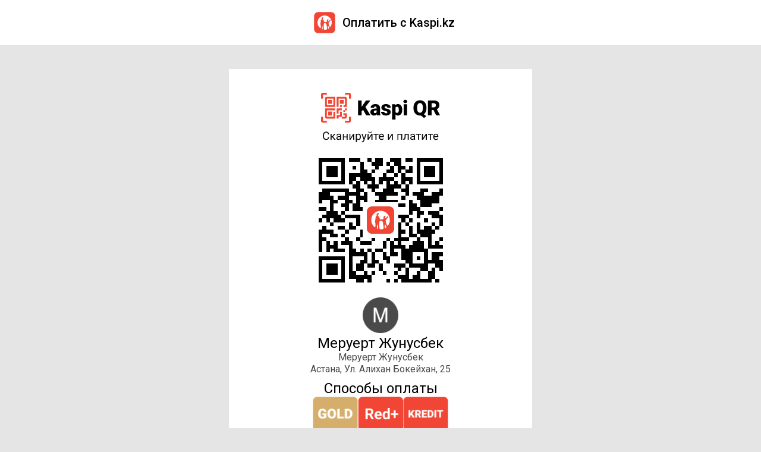

--- FILE ---
content_type: text/html; charset=utf-8
request_url: https://pay.kaspi.kz/pay/apdhzoyf
body_size: 1828
content:
<!doctype html>
<html lang="ru">
<head>
    <meta charset="UTF-8">
    <meta name="viewport" content="width=device-width, user-scalable=no, initial-scale=1.0, maximum-scale=1.0, minimum-scale=1.0">
    <meta http-equiv="X-UA-Compatible" content="ie=edge">
    <meta name="viewport" content="width=1280">
    <link rel="icon" href="/pay/favicons/favicon.ico" type="image/x-icon">
    <link rel="shortcut icon" href="/pay/favicons/favicon.ico" type="image/x-icon">
    <link rel="apple-touch-icon-precomposed" href="/pay/favicons/apple-touch-icon-precomposed.png">
    <link rel="apple-touch-icon-precomposed" sizes="76x76" href="/pay/favicons/apple-touch-icon-76x76-precomposed.png">
    <link rel="apple-touch-icon-precomposed" sizes="120x120" href="/pay/favicons/apple-touch-icon-120x120-precomposed.png">
    <link rel="apple-touch-icon-precomposed" sizes="152x152" href="/pay/favicons/apple-touch-icon-152x152-precomposed.png">

        <!-- Open Graph: Article, START -->
        <meta property="og:type" content="article">
        <meta property="og:title" content="Оплата продавцу &#x41C;&#x435;&#x440;&#x443;&#x435;&#x440;&#x442; &#x416;&#x443;&#x43D;&#x443;&#x441;&#x431;&#x435;&#x43A;">
        <meta property="og:url" content="kaspikz://pay.kaspi.kz/pay/apdhzoyf">
        <meta property="og:description" content="Перейдите по ссылке, введите сумму покупки и оплатите">
        <meta property="og:site_name" content="Kaspi.kz">
        <meta property="og:image" content="/pay/favicons/apple-touch-icon-152x152-precomposed.png"/>
        <meta property="og:image:width" content="512">
        <meta property="og:image:height" content="512">
        <meta property="og:locale" content="ru_RU">
        <!-- Open Graph: Article, END -->

    <link rel="preconnect" href="https://fonts.googleapis.com">
    <link rel="preconnect" href="https://fonts.gstatic.com" crossorigin>
    <link href="https://fonts.googleapis.com/css2?family=Roboto:wght@400;500&display=swap" rel="stylesheet">
    <title>Kaspi.kz &#x2013; &#x41C;&#x430;&#x433;&#x430;&#x437;&#x438;&#x43D;, &#x41F;&#x43B;&#x430;&#x442;&#x435;&#x436;&#x438;, &#x41C;&#x43E;&#x439; &#x411;&#x430;&#x43D;&#x43A;, &#x41F;&#x435;&#x440;&#x435;&#x432;&#x43E;&#x434;&#x44B;, Red, &#x411;&#x43E;&#x43D;&#x443;&#x441;&#x44B;, &#x413;&#x438;&#x434;</title>
</head>
<body>



    <link rel="stylesheet" href="/pay/dist/main.css?v=SHh9P7aPsidk0NzD4fO99QlH0UcWh6zSGprAMJM4YEI">
    <header class="link_header">
        <div class="link_header_content">
            <img src="/pay/src/images/qr_kaspi_logo.svg" alt="kaspi" class="link_header_content_logo">
            <h1 class="link_header_content_title">Оплатить с Kaspi.kz</h1>
        </div>
    </header>

<main class="qr_content">


<div class="qr_content_description">
    <div class="qr_content_description_logos">
        <img src="/pay/src/images/qr_kaspi_logo_name.svg?v=P_x3c6uxhOIZuXfQ4yQU9JrfkalLMH4DOmYbOEduLNE" alt="kaspi qr">
    </div>
</div>
<canvas id="canvas"></canvas>

<div class="qr_footer_content">
    <div><img class="qr_img" src="https://kp.cdn-kaspi.kz/brand/logo/&#x41C;.png" alt=""/></div>
    <div class="qr_footer_content_brand_text">&#x41C;&#x435;&#x440;&#x443;&#x435;&#x440;&#x442; &#x416;&#x443;&#x43D;&#x443;&#x441;&#x431;&#x435;&#x43A;</div>
    <div class="qr_footer_content_common_text">&#x41C;&#x435;&#x440;&#x443;&#x435;&#x440;&#x442; &#x416;&#x443;&#x43D;&#x443;&#x441;&#x431;&#x435;&#x43A;</div>
    <div class="qr_footer_content_common_text">&#x410;&#x441;&#x442;&#x430;&#x43D;&#x430;, &#x423;&#x43B;. &#x410;&#x43B;&#x438;&#x445;&#x430;&#x43D; &#x411;&#x43E;&#x43A;&#x435;&#x439;&#x445;&#x430;&#x43D;, 25</div>
    <div class="qr_footer_content_payment_methods_container">
        <div class="qr_footer_content_payment_title_text">Способы оплаты</div>
        <div class="qr_footer_content_payment_methods">
                <div class="qr_footer_content_payment_method">

                    <img src="/pay/src/images/payment_methods/gold.png" alt=""/>
                </div>
                <div class="qr_footer_content_payment_method">

                    <img src="/pay/src/images/payment_methods/red.png" alt=""/>
                </div>
                <div class="qr_footer_content_payment_method">

                    <img src="/pay/src/images/payment_methods/loan.png" alt=""/>
                </div>
        </div>
    </div>
    
</div>
</main>

        <script>
            let payLinkHasError = 1;
            let payLinkUrl = "kaspikz://pay.kaspi.kz/pay/apdhzoyf";
            let qrIconImageUrl = "/pay/src/images/qr_kaspi_logo.svg"
        </script>

        <script type="text/javascript" src="/pay/dist/index.js?v=1f1HxIfSuRs-XmP9zi5ynFLHYu1TgWwnuSwhko5xKu4"></script>
    
</body>

</html>

--- FILE ---
content_type: text/css
request_url: https://pay.kaspi.kz/pay/dist/main.css?v=SHh9P7aPsidk0NzD4fO99QlH0UcWh6zSGprAMJM4YEI
body_size: 1353
content:
*, *:before, *:after {
    box-sizing: border-box;
}

html, body, div, span, object, iframe, figure, h1, h2, h3, h4, h5, h6, p, blockquote, pre, a, code, em, img, small, strike, strong, sub, sup, tt, b, u, i, ol, ul, li, fieldset, form, label, table, caption, tbody, tfoot, thead, tr, th, td, main, canvas, embed, footer, header, nav, section, video {
    margin: 0;
    padding: 0;
    border: 0;
    font-size: 100%;
    font: inherit;
    vertical-align: baseline;
    text-rendering: optimizeLegibility;
    -webkit-font-smoothing: antialiased;
    text-size-adjust: none;
}

footer, header, nav, section, main {
    display: block;
}

body {
    line-height: 1;
}

ol, ul {
    list-style: none;
}

blockquote, q {
    quotes: none;
}

blockquote:before, blockquote:after, q:before, q:after {
    content: "";
    content: none;
}

table {
    border-collapse: collapse;
    border-spacing: 0;
}

input {
    -webkit-appearance: none;
    border-radius: 0;
}

body {
    background-color: #E5E5E5;
}

.link_header {
    background-color: #FFFFFF;
}
.link_header .link_header_content {
    display: flex;
    justify-content: center;
    align-items: center;
}
.link_header .link_header_content_logo {
    width: 36px;
    margin: 20px 12px;
}
.link_header .link_header_content_title {
    font-family: Roboto, serif;
    font-style: normal;
    font-weight: 500;
    font-size: 20px;
    line-height: 23px;
    color: #000000;
}

.qr_content {
    background-color: #FFFFFF;
    max-width: 510px;
    margin: 40px auto 0;
    color: #000000;
    display: flex;
    flex-direction: column;
    justify-content: center;
    align-items: center;
}

.qr_content_description {
    display: flex;
    flex-direction: column;
    justify-content: center;
    align-items: center;
}

.qr_content_description_logos {
    display: flex;
    justify-content: center;
    align-items: center;
    margin-top: 40px;
}
.qr_content_description_logos img {
    display: block;
}

.qr_footer_content_text {
    font-family: Roboto, serif;
    font-style: normal;
    font-weight: normal;
    font-size: 17px;
    line-height: 20px;
    text-align: center;
    margin-top: 5px;
    margin-bottom: 52px;
}

.qr_content_error {
    margin: 34px 0;
}
.qr_content_error .qr_content_error_text {
    font-family: Roboto, serif;
    font-style: normal;
    font-weight: normal;
    font-size: 17px;
    line-height: 20px;
    text-align: center;
    padding: 0 60px;
}

.qr_footer_content {
    width: 100%;
    font-family: Roboto, serif;
    font-style: normal;
    text-align: center;
    display: flex;
    flex-direction: column;
    gap: 8px;
    margin-bottom: 48px;
    margin-left: 16px;
    margin-right: 16px;
}

.qr_img {
    width: 60px;
    height: 60px;
}

.qr_footer_content_brand_text {
    font-weight: 400;
    font-size: 24px;
    line-height: 28px;
    text-align: center;
}

.qr_footer_content_common_text {
    font-weight: 400;
    font-size: 16px;
    line-height: 20px;
    text-align: center;
    color: #4A4A4A;
}

.qr_footer_content_payment_methods_container {
    width: 100%;
    display: flex;
    flex-flow: column;
    justify-content: center;
    gap: 8px;
    margin-top: 8px;
}

.qr_footer_content_payment_methods {
    width: 100%;
    display: flex;
    flex-flow: row;
    justify-content: center;
    gap: 8px;
}

.qr_footer_content_payment_title_text {
    font-weight: 400;
    font-size: 24px;
    line-height: 28px;
    text-align: center;
    color: black;
}

.qr_footer_content_payment_method {
    flex-grow: 1;
    max-width: 76px;
    max-height: 58px;
    min-width: 76px;
    min-height: 58px;
}

.qr_footer_content_payment_method img {
    max-width: 100%;
    max-height: 100%;
    display: block;
}

/*# sourceMappingURL=main.css.map */


--- FILE ---
content_type: image/svg+xml
request_url: https://pay.kaspi.kz/pay/src/images/qr_kaspi_logo.svg
body_size: 3557
content:
<svg width="42" height="42" viewBox="0 0 42 42" fill="none" xmlns="http://www.w3.org/2000/svg">
    <path
        d="M0.375 8.24813C0.375 3.89999 3.89987 0.375122 8.24801 0.375122H33.8353C38.1834 0.375122 41.7083 3.89999 41.7083 8.24813V33.8354C41.7083 38.1836 38.1834 41.7084 33.8353 41.7084H8.24801C3.89987 41.7084 0.375 38.1836 0.375 33.8354V8.24813Z"
        fill="#F14635" />
    <path fill-rule="evenodd" clip-rule="evenodd"
        d="M21.0417 7.0415C28.7539 7.0415 35.0089 13.2192 35.041 20.8526V20.9726C35.027 24.3665 33.778 27.4715 31.7204 29.8748C31.6457 29.8373 31.5096 29.7148 31.2629 29.3458C31.0077 28.9749 28.8065 25.5874 28.8065 21.7049C28.8065 20.9429 29.9048 19.7526 30.8767 18.7078L30.8975 18.6854C31.6163 17.9076 32.2938 17.1745 32.5448 16.5973C32.8676 15.8452 32.6417 15.3201 32.2845 15.1421C31.9613 14.9839 31.4759 15.0993 31.1353 15.7043C30.5763 16.6834 30.3972 16.8663 29.5819 17.5214C28.7796 18.1763 27.5041 18.8354 27.5041 17.9822C27.5041 17.671 27.828 17.0942 28.1465 16.5272L28.1465 16.5272C28.2997 16.2546 28.4515 15.9842 28.5655 15.7468C28.9239 15.0073 28.5375 14.472 27.7975 14.472C26.3442 14.472 25.3795 16.3233 25.3795 16.9646C25.3795 17.2728 25.4514 17.4539 25.5261 17.6419C25.6067 17.8448 25.6904 18.0557 25.6904 18.443C25.6904 19.1949 24.0959 20.1702 22.5938 20.1702C21.082 20.1702 20.2341 19.8503 19.9174 18.9371L19.8169 18.64L19.8002 18.5912L19.8002 18.5912C19.4525 17.5749 19.198 16.831 18.7601 16.0542C18.5287 15.6455 18.1745 15.3596 17.8639 15.1089L17.844 15.0929C17.4319 14.7728 17.2182 14.4781 17.1736 14.2584C17.1325 14.0403 17.1103 13.6294 17.8147 12.6822C18.5176 11.7404 18.6162 11.0289 18.2644 10.6618C18.1368 10.5312 17.9195 10.4475 17.6404 10.4475C17.1467 10.4475 16.4608 10.7091 15.7538 11.4276C14.8957 12.3068 15.088 13.1513 15.2135 13.7027L15.2135 13.7027C15.2487 13.8576 15.2787 13.9893 15.2787 14.0921C15.2787 14.5612 15.0774 14.8265 14.4179 15.4646C13.7536 16.1055 13.5243 16.655 13.4483 18.8636C13.4192 20.0014 13.2188 20.6565 13.0389 21.2373C12.8834 21.7464 12.7405 22.225 12.7327 22.9166C12.7204 23.6828 12.848 24.1767 12.9968 24.7465C13.143 25.2732 13.2982 25.8767 13.3977 26.8862C13.569 28.579 13.4902 29.9872 13.1365 31.456L13.1186 31.5531L13.1149 31.5681C13.0567 31.8023 12.9877 32.0804 12.895 32.1861C9.35168 29.6694 7.04102 25.5591 7.04102 20.913C7.04102 13.2526 13.3091 7.0415 21.0417 7.0415ZM21.6948 22.0491C20.9978 21.9394 20.4845 22.0405 20.1231 22.3461C19.1904 23.1404 19.2063 25.3542 19.225 27.9217L19.2296 28.6487C19.2405 31.1939 19.2548 33.3949 19.8491 34.3622C20.0386 34.6709 20.3966 34.8967 20.8728 35.032C20.9078 35.033 20.9427 35.0342 20.9776 35.0354C21.0659 35.0386 21.1542 35.0417 21.2436 35.0417C22.422 35.0417 23.5661 34.896 24.6606 34.6265C25.113 34.4084 25.4406 34.1465 25.5531 33.8737C25.6205 33.6967 25.6575 33.3746 25.6575 32.9548C25.6575 31.292 25.1693 28.1205 24.9279 26.5528L24.9279 26.5527L24.9279 26.5527L24.9207 26.506L24.7987 25.6939L24.7757 25.5338L24.7746 25.5261C24.5702 24.0858 24.3391 22.4573 21.6948 22.0491ZM17.1943 32.3045C17.1242 30.2792 16.775 27.6083 16.232 27.6388C15.6465 27.6747 15.4239 30.7219 15.6802 32.7561C15.7642 33.4035 15.8963 33.8977 16.0692 34.2119C16.3284 34.3169 16.5914 34.4136 16.859 34.5029C17.0955 34.2946 17.2436 33.7147 17.1943 32.3045ZM29.8455 31.6304C29.9721 30.9854 28.4424 27.3344 27.5884 27.7469C26.9335 28.0716 27.1875 31.8022 27.8643 32.9914C27.9349 33.1107 28.0794 33.1298 28.2421 33.1024C28.7527 32.7947 29.2407 32.4527 29.7049 32.0801C29.7639 31.9592 29.8117 31.8159 29.8455 31.6304Z"
        fill="white" />
</svg>

--- FILE ---
content_type: image/svg+xml
request_url: https://pay.kaspi.kz/pay/src/images/qr_kaspi_logo.svg
body_size: 3557
content:
<svg width="42" height="42" viewBox="0 0 42 42" fill="none" xmlns="http://www.w3.org/2000/svg">
    <path
        d="M0.375 8.24813C0.375 3.89999 3.89987 0.375122 8.24801 0.375122H33.8353C38.1834 0.375122 41.7083 3.89999 41.7083 8.24813V33.8354C41.7083 38.1836 38.1834 41.7084 33.8353 41.7084H8.24801C3.89987 41.7084 0.375 38.1836 0.375 33.8354V8.24813Z"
        fill="#F14635" />
    <path fill-rule="evenodd" clip-rule="evenodd"
        d="M21.0417 7.0415C28.7539 7.0415 35.0089 13.2192 35.041 20.8526V20.9726C35.027 24.3665 33.778 27.4715 31.7204 29.8748C31.6457 29.8373 31.5096 29.7148 31.2629 29.3458C31.0077 28.9749 28.8065 25.5874 28.8065 21.7049C28.8065 20.9429 29.9048 19.7526 30.8767 18.7078L30.8975 18.6854C31.6163 17.9076 32.2938 17.1745 32.5448 16.5973C32.8676 15.8452 32.6417 15.3201 32.2845 15.1421C31.9613 14.9839 31.4759 15.0993 31.1353 15.7043C30.5763 16.6834 30.3972 16.8663 29.5819 17.5214C28.7796 18.1763 27.5041 18.8354 27.5041 17.9822C27.5041 17.671 27.828 17.0942 28.1465 16.5272L28.1465 16.5272C28.2997 16.2546 28.4515 15.9842 28.5655 15.7468C28.9239 15.0073 28.5375 14.472 27.7975 14.472C26.3442 14.472 25.3795 16.3233 25.3795 16.9646C25.3795 17.2728 25.4514 17.4539 25.5261 17.6419C25.6067 17.8448 25.6904 18.0557 25.6904 18.443C25.6904 19.1949 24.0959 20.1702 22.5938 20.1702C21.082 20.1702 20.2341 19.8503 19.9174 18.9371L19.8169 18.64L19.8002 18.5912L19.8002 18.5912C19.4525 17.5749 19.198 16.831 18.7601 16.0542C18.5287 15.6455 18.1745 15.3596 17.8639 15.1089L17.844 15.0929C17.4319 14.7728 17.2182 14.4781 17.1736 14.2584C17.1325 14.0403 17.1103 13.6294 17.8147 12.6822C18.5176 11.7404 18.6162 11.0289 18.2644 10.6618C18.1368 10.5312 17.9195 10.4475 17.6404 10.4475C17.1467 10.4475 16.4608 10.7091 15.7538 11.4276C14.8957 12.3068 15.088 13.1513 15.2135 13.7027L15.2135 13.7027C15.2487 13.8576 15.2787 13.9893 15.2787 14.0921C15.2787 14.5612 15.0774 14.8265 14.4179 15.4646C13.7536 16.1055 13.5243 16.655 13.4483 18.8636C13.4192 20.0014 13.2188 20.6565 13.0389 21.2373C12.8834 21.7464 12.7405 22.225 12.7327 22.9166C12.7204 23.6828 12.848 24.1767 12.9968 24.7465C13.143 25.2732 13.2982 25.8767 13.3977 26.8862C13.569 28.579 13.4902 29.9872 13.1365 31.456L13.1186 31.5531L13.1149 31.5681C13.0567 31.8023 12.9877 32.0804 12.895 32.1861C9.35168 29.6694 7.04102 25.5591 7.04102 20.913C7.04102 13.2526 13.3091 7.0415 21.0417 7.0415ZM21.6948 22.0491C20.9978 21.9394 20.4845 22.0405 20.1231 22.3461C19.1904 23.1404 19.2063 25.3542 19.225 27.9217L19.2296 28.6487C19.2405 31.1939 19.2548 33.3949 19.8491 34.3622C20.0386 34.6709 20.3966 34.8967 20.8728 35.032C20.9078 35.033 20.9427 35.0342 20.9776 35.0354C21.0659 35.0386 21.1542 35.0417 21.2436 35.0417C22.422 35.0417 23.5661 34.896 24.6606 34.6265C25.113 34.4084 25.4406 34.1465 25.5531 33.8737C25.6205 33.6967 25.6575 33.3746 25.6575 32.9548C25.6575 31.292 25.1693 28.1205 24.9279 26.5528L24.9279 26.5527L24.9279 26.5527L24.9207 26.506L24.7987 25.6939L24.7757 25.5338L24.7746 25.5261C24.5702 24.0858 24.3391 22.4573 21.6948 22.0491ZM17.1943 32.3045C17.1242 30.2792 16.775 27.6083 16.232 27.6388C15.6465 27.6747 15.4239 30.7219 15.6802 32.7561C15.7642 33.4035 15.8963 33.8977 16.0692 34.2119C16.3284 34.3169 16.5914 34.4136 16.859 34.5029C17.0955 34.2946 17.2436 33.7147 17.1943 32.3045ZM29.8455 31.6304C29.9721 30.9854 28.4424 27.3344 27.5884 27.7469C26.9335 28.0716 27.1875 31.8022 27.8643 32.9914C27.9349 33.1107 28.0794 33.1298 28.2421 33.1024C28.7527 32.7947 29.2407 32.4527 29.7049 32.0801C29.7639 31.9592 29.8117 31.8159 29.8455 31.6304Z"
        fill="white" />
</svg>

--- FILE ---
content_type: text/javascript
request_url: https://pay.kaspi.kz/pay/dist/index.js?v=1f1HxIfSuRs-XmP9zi5ynFLHYu1TgWwnuSwhko5xKu4
body_size: 12999
content:
!function(){
/*! *****************************************************************************
Copyright (c) Microsoft Corporation.

Permission to use, copy, modify, and/or distribute this software for any
purpose with or without fee is hereby granted.

THE SOFTWARE IS PROVIDED "AS IS" AND THE AUTHOR DISCLAIMS ALL WARRANTIES WITH
REGARD TO THIS SOFTWARE INCLUDING ALL IMPLIED WARRANTIES OF MERCHANTABILITY
AND FITNESS. IN NO EVENT SHALL THE AUTHOR BE LIABLE FOR ANY SPECIAL, DIRECT,
INDIRECT, OR CONSEQUENTIAL DAMAGES OR ANY DAMAGES WHATSOEVER RESULTING FROM
LOSS OF USE, DATA OR PROFITS, WHETHER IN AN ACTION OF CONTRACT, NEGLIGENCE OR
OTHER TORTIOUS ACTION, ARISING OUT OF OR IN CONNECTION WITH THE USE OR
PERFORMANCE OF THIS SOFTWARE.
***************************************************************************** */
function t(t,e,n,r){return new(n||(n=Promise))((function(o,i){function s(t){try{a(r.next(t))}catch(t){i(t)}}function u(t){try{a(r.throw(t))}catch(t){i(t)}}function a(t){var e;t.done?o(t.value):(e=t.value,e instanceof n?e:new n((function(t){t(e)}))).then(s,u)}a((r=r.apply(t,e||[])).next())}))}function e(t,e){var n,r,o,i,s={label:0,sent:function(){if(1&o[0])throw o[1];return o[1]},trys:[],ops:[]};return i={next:u(0),throw:u(1),return:u(2)},"function"==typeof Symbol&&(i[Symbol.iterator]=function(){return this}),i;function u(i){return function(u){return function(i){if(n)throw new TypeError("Generator is already executing.");for(;s;)try{if(n=1,r&&(o=2&i[0]?r.return:i[0]?r.throw||((o=r.return)&&o.call(r),0):r.next)&&!(o=o.call(r,i[1])).done)return o;switch(r=0,o&&(i=[2&i[0],o.value]),i[0]){case 0:case 1:o=i;break;case 4:return s.label++,{value:i[1],done:!1};case 5:s.label++,r=i[1],i=[0];continue;case 7:i=s.ops.pop(),s.trys.pop();continue;default:if(!(o=s.trys,(o=o.length>0&&o[o.length-1])||6!==i[0]&&2!==i[0])){s=0;continue}if(3===i[0]&&(!o||i[1]>o[0]&&i[1]<o[3])){s.label=i[1];break}if(6===i[0]&&s.label<o[1]){s.label=o[1],o=i;break}if(o&&s.label<o[2]){s.label=o[2],s.ops.push(i);break}o[2]&&s.ops.pop(),s.trys.pop();continue}i=e.call(t,s)}catch(t){i=[6,t],r=0}finally{n=o=0}if(5&i[0])throw i[1];return{value:i[0]?i[1]:void 0,done:!0}}([i,u])}}}var n;function r(t){return"string"==typeof t}var o,i,s,u,a,c,f,l={};let h;l=function(){return"function"==typeof Promise&&Promise.prototype&&Promise.prototype.then};const d=[0,26,44,70,100,134,172,196,242,292,346,404,466,532,581,655,733,815,901,991,1085,1156,1258,1364,1474,1588,1706,1828,1921,2051,2185,2323,2465,2611,2761,2876,3034,3196,3362,3532,3706];var g,p,w,v,m,y;i=function(t){if(!t)throw new Error('"version" cannot be null or undefined');if(t<1||t>40)throw new Error('"version" should be in range from 1 to 40');return 4*t+17},s=function(t){return d[t]},u=function(t){let e=0;for(;0!==t;)e++,t>>>=1;return e},a=function(t){if("function"!=typeof t)throw new Error('"toSJISFunc" is not a valid function.');h=t},c=function(){return void 0!==h},f=function(t){return h(t)},g={bit:1},p={bit:0},w={bit:3},v={bit:2},m=function(t){return t&&void 0!==t.bit&&t.bit>=0&&t.bit<4},y=function(t,e){if(m(t))return t;try{return function(t){if("string"!=typeof t)throw new Error("Param is not a string");switch(t.toLowerCase()){case"l":case"low":return g;case"m":case"medium":return p;case"q":case"quartile":return w;case"h":case"high":return v;default:throw new Error("Unknown EC Level: "+t)}}(t)}catch(t){return e}};var b={};function E(){this.buffer=[],this.length=0}E.prototype={get:function(t){const e=Math.floor(t/8);return 1==(this.buffer[e]>>>7-t%8&1)},put:function(t,e){for(let n=0;n<e;n++)this.putBit(1==(t>>>e-n-1&1))},getLengthInBits:function(){return this.length},putBit:function(t){const e=Math.floor(this.length/8);this.buffer.length<=e&&this.buffer.push(0),t&&(this.buffer[e]|=128>>>this.length%8),this.length++}},b=E;var A,C,P={};function x(t){if(!t||t<1)throw new Error("BitMatrix size must be defined and greater than 0");this.size=t,this.data=new Uint8Array(t*t),this.reservedBit=new Uint8Array(t*t)}x.prototype.set=function(t,e,n,r){const o=t*this.size+e;this.data[o]=n,r&&(this.reservedBit[o]=!0)},x.prototype.get=function(t,e){return this.data[t*this.size+e]},x.prototype.xor=function(t,e,n){this.data[t*this.size+e]^=n},x.prototype.isReserved=function(t,e){return this.reservedBit[t*this.size+e]},P=x;var B,T=i;A=function(t){if(1===t)return[];const e=Math.floor(t/7)+2,n=T(t),r=145===n?26:2*Math.ceil((n-13)/(2*e-2)),o=[n-7];for(let t=1;t<e-1;t++)o[t]=o[t-1]-r;return o.push(6),o.reverse()},C=function(t){const e=[],n=A(t),r=n.length;for(let t=0;t<r;t++)for(let o=0;o<r;o++)0===t&&0===o||0===t&&o===r-1||t===r-1&&0===o||e.push([n[t],n[o]]);return e};var L=i;var R,I,M,k,z,N,U,F,S;B=function(t){const e=L(t);return[[0,0],[e-7,0],[0,e-7]]},R={PATTERN000:0,PATTERN001:1,PATTERN010:2,PATTERN011:3,PATTERN100:4,PATTERN101:5,PATTERN110:6,PATTERN111:7};const _=3,O=3,D=40,q=10;function Q(t,e,n){switch(t){case R.PATTERN000:return(e+n)%2==0;case R.PATTERN001:return e%2==0;case R.PATTERN010:return n%3==0;case R.PATTERN011:return(e+n)%3==0;case R.PATTERN100:return(Math.floor(e/2)+Math.floor(n/3))%2==0;case R.PATTERN101:return e*n%2+e*n%3==0;case R.PATTERN110:return(e*n%2+e*n%3)%2==0;case R.PATTERN111:return(e*n%3+(e+n)%2)%2==0;default:throw new Error("bad maskPattern:"+t)}}var $,j;I=function(t){return null!=t&&""!==t&&!isNaN(t)&&t>=0&&t<=7},M=function(t){return I(t)?parseInt(t,10):void 0},k=function(t){const e=t.size;let n=0,r=0,o=0,i=null,s=null;for(let u=0;u<e;u++){r=o=0,i=s=null;for(let a=0;a<e;a++){let e=t.get(u,a);e===i?r++:(r>=5&&(n+=_+(r-5)),i=e,r=1),e=t.get(a,u),e===s?o++:(o>=5&&(n+=_+(o-5)),s=e,o=1)}r>=5&&(n+=_+(r-5)),o>=5&&(n+=_+(o-5))}return n},z=function(t){const e=t.size;let n=0;for(let r=0;r<e-1;r++)for(let o=0;o<e-1;o++){const e=t.get(r,o)+t.get(r,o+1)+t.get(r+1,o)+t.get(r+1,o+1);4!==e&&0!==e||n++}return n*O},N=function(t){const e=t.size;let n=0,r=0,o=0;for(let i=0;i<e;i++){r=o=0;for(let s=0;s<e;s++)r=r<<1&2047|t.get(i,s),s>=10&&(1488===r||93===r)&&n++,o=o<<1&2047|t.get(s,i),s>=10&&(1488===o||93===o)&&n++}return n*D},U=function(t){let e=0;const n=t.data.length;for(let r=0;r<n;r++)e+=t.data[r];return Math.abs(Math.ceil(100*e/n/5)-10)*q},F=function(t,e){const n=e.size;for(let r=0;r<n;r++)for(let o=0;o<n;o++)e.isReserved(o,r)||e.xor(o,r,Q(t,o,r))},S=function(t,e){const n=Object.keys(R).length;let r=0,o=1/0;for(let i=0;i<n;i++){e(i),F(i,t);const n=k(t)+z(t)+N(t)+U(t);F(i,t),n<o&&(o=n,r=i)}return r};const J=[1,1,1,1,1,1,1,1,1,1,2,2,1,2,2,4,1,2,4,4,2,4,4,4,2,4,6,5,2,4,6,6,2,5,8,8,4,5,8,8,4,5,8,11,4,8,10,11,4,9,12,16,4,9,16,16,6,10,12,18,6,10,17,16,6,11,16,19,6,13,18,21,7,14,21,25,8,16,20,25,8,17,23,25,9,17,23,34,9,18,25,30,10,20,27,32,12,21,29,35,12,23,34,37,12,25,34,40,13,26,35,42,14,28,38,45,15,29,40,48,16,31,43,51,17,33,45,54,18,35,48,57,19,37,51,60,19,38,53,63,20,40,56,66,21,43,59,70,22,45,62,74,24,47,65,77,25,49,68,81],Z=[7,10,13,17,10,16,22,28,15,26,36,44,20,36,52,64,26,48,72,88,36,64,96,112,40,72,108,130,48,88,132,156,60,110,160,192,72,130,192,224,80,150,224,264,96,176,260,308,104,198,288,352,120,216,320,384,132,240,360,432,144,280,408,480,168,308,448,532,180,338,504,588,196,364,546,650,224,416,600,700,224,442,644,750,252,476,690,816,270,504,750,900,300,560,810,960,312,588,870,1050,336,644,952,1110,360,700,1020,1200,390,728,1050,1260,420,784,1140,1350,450,812,1200,1440,480,868,1290,1530,510,924,1350,1620,540,980,1440,1710,570,1036,1530,1800,570,1064,1590,1890,600,1120,1680,1980,630,1204,1770,2100,660,1260,1860,2220,720,1316,1950,2310,750,1372,2040,2430];$=function(t,e){switch(e){case g:return J[4*(t-1)+0];case p:return J[4*(t-1)+1];case w:return J[4*(t-1)+2];case v:return J[4*(t-1)+3];default:return}},j=function(t,e){switch(e){case g:return Z[4*(t-1)+0];case p:return Z[4*(t-1)+1];case w:return Z[4*(t-1)+2];case v:return Z[4*(t-1)+3];default:return}};var H,G,K,Y,V,W={};const X=new Uint8Array(512),tt=new Uint8Array(256);function et(t){this.genPoly=void 0,this.degree=t,this.degree&&this.initialize(this.degree)}var nt,rt,ot,it,st,ut,at,ct,ft,lt,ht,dt,gt,pt,wt,vt,mt,yt,bt,Et,At,Ct,Pt;!function(){let t=1;for(let e=0;e<255;e++)X[e]=t,tt[t]=e,t<<=1,256&t&&(t^=285);for(let t=255;t<512;t++)X[t]=X[t-255]}(),Y=function(t){return X[t]},V=function(t,e){return 0===t||0===e?0:X[tt[t]+tt[e]]},H=function(t,e){const n=new Uint8Array(t.length+e.length-1);for(let r=0;r<t.length;r++)for(let o=0;o<e.length;o++)n[r+o]^=V(t[r],e[o]);return n},G=function(t,e){let n=new Uint8Array(t);for(;n.length-e.length>=0;){const t=n[0];for(let r=0;r<e.length;r++)n[r]^=V(e[r],t);let r=0;for(;r<n.length&&0===n[r];)r++;n=n.slice(r)}return n},K=function(t){let e=new Uint8Array([1]);for(let n=0;n<t;n++)e=H(e,new Uint8Array([1,Y(n)]));return e},et.prototype.initialize=function(t){this.degree=t,this.genPoly=K(this.degree)},et.prototype.encode=function(t){if(!this.genPoly)throw new Error("Encoder not initialized");const e=new Uint8Array(t.length+this.degree);e.set(t);const n=G(e,this.genPoly),r=this.degree-n.length;if(r>0){const t=new Uint8Array(this.degree);return t.set(n,r),t}return n},W=et,wt=function(t){return!isNaN(t)&&t>=1&&t<=40};const xt="[0-9]+";let Bt="(?:[u3000-u303F]|[u3040-u309F]|[u30A0-u30FF]|[uFF00-uFFEF]|[u4E00-u9FAF]|[u2605-u2606]|[u2190-u2195]|u203B|[u2010u2015u2018u2019u2025u2026u201Cu201Du2225u2260]|[u0391-u0451]|[u00A7u00A8u00B1u00B4u00D7u00F7])+";Bt=Bt.replace(/u/g,"\\u");const Tt="(?:(?![A-Z0-9 $%*+\\-./:]|"+Bt+")(?:.|[\r\n]))+";vt=new RegExp(Bt,"g"),mt=new RegExp("[^A-Z0-9 $%*+\\-./:]+","g"),yt=new RegExp(Tt,"g"),bt=new RegExp(xt,"g"),Et=new RegExp("[A-Z $%*+\\-./:]+","g");const Lt=new RegExp("^"+Bt+"$"),Rt=new RegExp("^"+xt+"$"),It=new RegExp("^[A-Z0-9 $%*+\\-./:]+$");At=function(t){return Lt.test(t)},Ct=function(t){return Rt.test(t)},Pt=function(t){return It.test(t)},st={id:"Numeric",bit:1,ccBits:[10,12,14]},ut={id:"Alphanumeric",bit:2,ccBits:[9,11,13]},at={id:"Byte",bit:4,ccBits:[8,16,16]},ct={id:"Kanji",bit:8,ccBits:[8,10,12]},ft={bit:-1},lt=function(t,e){if(!t.ccBits)throw new Error("Invalid mode: "+t);if(!wt(e))throw new Error("Invalid version: "+e);return e>=1&&e<10?t.ccBits[0]:e<27?t.ccBits[1]:t.ccBits[2]},ht=function(t){return Ct(t)?st:Pt(t)?ut:At(t)?ct:at},dt=function(t){if(t&&t.id)return t.id;throw new Error("Invalid mode")},gt=function(t){return t&&t.bit&&t.ccBits},pt=function(t,e){if(gt(t))return t;try{return function(t){if("string"!=typeof t)throw new Error("Param is not a string");switch(t.toLowerCase()){case"numeric":return st;case"alphanumeric":return ut;case"kanji":return ct;case"byte":return at;default:throw new Error("Unknown mode: "+t)}}(t)}catch(t){return e}};const Mt=u(7973);function kt(t,e){return lt(t,e)+4}function zt(t,e){let n=0;return t.forEach((function(t){const r=kt(t.mode,e);n+=r+t.getBitsLength()})),n}var Nt;nt=function(t,e){return wt(t)?parseInt(t,10):e},rt=function(t,e,n){if(!wt(t))throw new Error("Invalid QR Code version");void 0===n&&(n=at);const r=8*(s(t)-j(t,e));if(n===ft)return r;const o=r-kt(n,t);switch(n){case st:return Math.floor(o/10*3);case ut:return Math.floor(o/11*2);case ct:return Math.floor(o/13);default:return Math.floor(o/8)}},ot=function(t,e){let n;const r=y(e,p);if(Array.isArray(t)){if(t.length>1)return function(t,e){for(let n=1;n<=40;n++)if(zt(t,n)<=rt(n,e,ft))return n}(t,r);if(0===t.length)return 1;n=t[0]}else n=t;return function(t,e,n){for(let r=1;r<=40;r++)if(e<=rt(r,n,t))return r}(n.mode,n.getLength(),r)},it=function(t){if(!wt(t)||t<7)throw new Error("Invalid QR Code version");let e=t<<12;for(;u(e)-Mt>=0;)e^=7973<<u(e)-Mt;return t<<12|e};const Ut=u(1335);var Ft,St,_t;Nt=function(t,e){const n=t.bit<<3|e;let r=n<<10;for(;u(r)-Ut>=0;)r^=1335<<u(r)-Ut;return 21522^(n<<10|r)};var Ot={};function Dt(t){this.mode=st,this.data=t.toString()}Dt.getBitsLength=function(t){return 10*Math.floor(t/3)+(t%3?t%3*3+1:0)},Dt.prototype.getLength=function(){return this.data.length},Dt.prototype.getBitsLength=function(){return Dt.getBitsLength(this.data.length)},Dt.prototype.write=function(t){let e,n,r;for(e=0;e+3<=this.data.length;e+=3)n=this.data.substr(e,3),r=parseInt(n,10),t.put(r,10);const o=this.data.length-e;o>0&&(n=this.data.substr(e),r=parseInt(n,10),t.put(r,3*o+1))},Ot=Dt;var qt={};const Qt=["0","1","2","3","4","5","6","7","8","9","A","B","C","D","E","F","G","H","I","J","K","L","M","N","O","P","Q","R","S","T","U","V","W","X","Y","Z"," ","$","%","*","+","-",".","/",":"];function $t(t){this.mode=ut,this.data=t}$t.getBitsLength=function(t){return 11*Math.floor(t/2)+t%2*6},$t.prototype.getLength=function(){return this.data.length},$t.prototype.getBitsLength=function(){return $t.getBitsLength(this.data.length)},$t.prototype.write=function(t){let e;for(e=0;e+2<=this.data.length;e+=2){let n=45*Qt.indexOf(this.data[e]);n+=Qt.indexOf(this.data[e+1]),t.put(n,11)}this.data.length%2&&t.put(Qt.indexOf(this.data[e]),6)},qt=$t;var jt={},Jt={};function Zt(t){this.mode=at,"string"==typeof t&&(t=Jt(t)),this.data=new Uint8Array(t)}Jt=function(t){for(var e=[],n=t.length,r=0;r<n;r++){var o=t.charCodeAt(r);if(o>=55296&&o<=56319&&n>r+1){var i=t.charCodeAt(r+1);i>=56320&&i<=57343&&(o=1024*(o-55296)+i-56320+65536,r+=1)}o<128?e.push(o):o<2048?(e.push(o>>6|192),e.push(63&o|128)):o<55296||o>=57344&&o<65536?(e.push(o>>12|224),e.push(o>>6&63|128),e.push(63&o|128)):o>=65536&&o<=1114111?(e.push(o>>18|240),e.push(o>>12&63|128),e.push(o>>6&63|128),e.push(63&o|128)):e.push(239,191,189)}return new Uint8Array(e).buffer},Zt.getBitsLength=function(t){return 8*t},Zt.prototype.getLength=function(){return this.data.length},Zt.prototype.getBitsLength=function(){return Zt.getBitsLength(this.data.length)},Zt.prototype.write=function(t){for(let e=0,n=this.data.length;e<n;e++)t.put(this.data[e],8)},jt=Zt;var Ht={};function Gt(t){this.mode=ct,this.data=t}Gt.getBitsLength=function(t){return 13*t},Gt.prototype.getLength=function(){return this.data.length},Gt.prototype.getBitsLength=function(){return Gt.getBitsLength(this.data.length)},Gt.prototype.write=function(t){let e;for(e=0;e<this.data.length;e++){let n=f(this.data[e]);if(n>=33088&&n<=40956)n-=33088;else{if(!(n>=57408&&n<=60351))throw new Error("Invalid SJIS character: "+this.data[e]+"\nMake sure your charset is UTF-8");n-=49472}n=192*(n>>>8&255)+(255&n),t.put(n,13)}},Ht=Gt;var Kt,Yt,Vt,Wt,Xt,te,ee,ne={},re={single_source_shortest_paths:function(t,e,n){var r={},o={};o[e]=0;var i,s,u,a,c,f,l,h=re.PriorityQueue.make();for(h.push(e,0);!h.empty();)for(u in s=(i=h.pop()).value,a=i.cost,c=t[s]||{})c.hasOwnProperty(u)&&(f=a+c[u],l=o[u],(void 0===o[u]||l>f)&&(o[u]=f,h.push(u,f),r[u]=s));if(void 0!==n&&void 0===o[n]){var d=["Could not find a path from ",e," to ",n,"."].join("");throw new Error(d)}return r},extract_shortest_path_from_predecessor_list:function(t,e){for(var n=[],r=e;r;)n.push(r),t[r],r=t[r];return n.reverse(),n},find_path:function(t,e,n){var r=re.single_source_shortest_paths(t,e,n);return re.extract_shortest_path_from_predecessor_list(r,n)},PriorityQueue:{make:function(t){var e,n=re.PriorityQueue,r={};for(e in t=t||{},n)n.hasOwnProperty(e)&&(r[e]=n[e]);return r.queue=[],r.sorter=t.sorter||n.default_sorter,r},default_sorter:function(t,e){return t.cost-e.cost},push:function(t,e){var n={value:t,cost:e};this.queue.push(n),this.queue.sort(this.sorter)},pop:function(){return this.queue.shift()},empty:function(){return 0===this.queue.length}}};function oe(t){return unescape(encodeURIComponent(t)).length}function ie(t,e,n){const r=[];let o;for(;null!==(o=t.exec(n));)r.push({data:o[0],index:o.index,mode:e,length:o[0].length});return r}function se(t){const e=ie(bt,st,t),n=ie(Et,ut,t);let r,o;c()?(r=ie(yt,at,t),o=ie(vt,ct,t)):(r=ie(mt,at,t),o=[]);return e.concat(n,r,o).sort((function(t,e){return t.index-e.index})).map((function(t){return{data:t.data,mode:t.mode,length:t.length}}))}function ue(t,e){switch(e){case st:return Ot.getBitsLength(t);case ut:return qt.getBitsLength(t);case ct:return Ht.getBitsLength(t);case at:return jt.getBitsLength(t)}}function ae(t,e){let n;const r=ht(t);if(n=pt(e,r),n!==at&&n.bit<r.bit)throw new Error('"'+t+'" cannot be encoded with mode '+dt(n)+".\n Suggested mode is: "+dt(r));switch(n!==ct||c()||(n=at),n){case st:return new Ot(t);case ut:return new qt(t);case ct:return new Ht(t);case at:return new jt(t)}}function ce(t,e,n){const r=t.size,o=Nt(e,n);let i,s;for(i=0;i<15;i++)s=1==(o>>i&1),i<6?t.set(i,8,s,!0):i<8?t.set(i+1,8,s,!0):t.set(r-15+i,8,s,!0),i<8?t.set(8,r-i-1,s,!0):i<9?t.set(8,15-i-1+1,s,!0):t.set(8,15-i-1,s,!0);t.set(r-8,8,1,!0)}function fe(t,e,n){const r=new b;n.forEach((function(e){r.put(e.mode.bit,4),r.put(e.getLength(),lt(e.mode,t)),e.write(r)}));const o=8*(s(t)-j(t,e));for(r.getLengthInBits()+4<=o&&r.put(0,4);r.getLengthInBits()%8!=0;)r.putBit(0);const i=(o-r.getLengthInBits())/8;for(let t=0;t<i;t++)r.put(t%2?17:236,8);return function(t,e,n){const r=s(e),o=j(e,n),i=r-o,u=$(e,n),a=r%u,c=u-a,f=Math.floor(r/u),l=Math.floor(i/u),h=l+1,d=f-l,g=new W(d);let p=0;const w=new Array(u),v=new Array(u);let m=0;const y=new Uint8Array(t.buffer);for(let t=0;t<u;t++){const e=t<c?l:h;w[t]=y.slice(p,p+e),v[t]=g.encode(w[t]),p+=e,m=Math.max(m,e)}const b=new Uint8Array(r);let E,A,C=0;for(E=0;E<m;E++)for(A=0;A<u;A++)E<w[A].length&&(b[C++]=w[A][E]);for(E=0;E<d;E++)for(A=0;A<u;A++)b[C++]=v[A][E];return b}(r,t,e)}function le(t,e,n,r){let o;if(Array.isArray(t))o=Ft(t);else{if("string"!=typeof t)throw new Error("Invalid data");{let r=e;if(!r){const e=_t(t);r=ot(e,n)}o=St(t,r||40)}}const s=ot(o,n);if(!s)throw new Error("The amount of data is too big to be stored in a QR Code");if(e){if(e<s)throw new Error("\nThe chosen QR Code version cannot contain this amount of data.\nMinimum version required to store current data is: "+s+".\n")}else e=s;const u=fe(e,n,o),a=i(e),c=new P(a);return function(t,e){const n=t.size,r=B(e);for(let e=0;e<r.length;e++){const o=r[e][0],i=r[e][1];for(let e=-1;e<=7;e++)if(!(o+e<=-1||n<=o+e))for(let r=-1;r<=7;r++)i+r<=-1||n<=i+r||(e>=0&&e<=6&&(0===r||6===r)||r>=0&&r<=6&&(0===e||6===e)||e>=2&&e<=4&&r>=2&&r<=4?t.set(o+e,i+r,!0,!0):t.set(o+e,i+r,!1,!0))}}(c,e),function(t){const e=t.size;for(let n=8;n<e-8;n++){const e=n%2==0;t.set(n,6,e,!0),t.set(6,n,e,!0)}}(c),function(t,e){const n=C(e);for(let e=0;e<n.length;e++){const r=n[e][0],o=n[e][1];for(let e=-2;e<=2;e++)for(let n=-2;n<=2;n++)-2===e||2===e||-2===n||2===n||0===e&&0===n?t.set(r+e,o+n,!0,!0):t.set(r+e,o+n,!1,!0)}}(c,e),ce(c,n,0),e>=7&&function(t,e){const n=t.size,r=it(e);let o,i,s;for(let e=0;e<18;e++)o=Math.floor(e/3),i=e%3+n-8-3,s=1==(r>>e&1),t.set(o,i,s,!0),t.set(i,o,s,!0)}(c,e),function(t,e){const n=t.size;let r=-1,o=n-1,i=7,s=0;for(let u=n-1;u>0;u-=2)for(6===u&&u--;;){for(let n=0;n<2;n++)if(!t.isReserved(o,u-n)){let r=!1;s<e.length&&(r=1==(e[s]>>>i&1)),t.set(o,u-n,r),i--,-1===i&&(s++,i=7)}if(o+=r,o<0||n<=o){o-=r,r=-r;break}}}(c,u),isNaN(r)&&(r=S(c,ce.bind(null,c,n))),F(r,c),ce(c,n,r),{modules:c,version:e,errorCorrectionLevel:n,maskPattern:r,segments:o}}function he(t){if("number"==typeof t&&(t=t.toString()),"string"!=typeof t)throw new Error("Color should be defined as hex string");let e=t.slice().replace("#","").split("");if(e.length<3||5===e.length||e.length>8)throw new Error("Invalid hex color: "+t);3!==e.length&&4!==e.length||(e=Array.prototype.concat.apply([],e.map((function(t){return[t,t]})))),6===e.length&&e.push("F","F");const n=parseInt(e.join(""),16);return{r:n>>24&255,g:n>>16&255,b:n>>8&255,a:255&n,hex:"#"+e.slice(0,6).join("")}}function de(t,e){const n=t.a/255,r=e+'="'+t.hex+'"';return n<1?r+" "+e+'-opacity="'+n.toFixed(2).slice(1)+'"':r}function ge(t,e,n){let r=t+e;return void 0!==n&&(r+=" "+n),r}function pe(t,e,n,r,i){const s=[].slice.call(arguments,1),u=s.length,a="function"==typeof s[u-1];if(!a&&!l())throw new Error("Callback required as last argument");if(!a){if(u<1)throw new Error("Too few arguments provided");return 1===u?(n=e,e=r=void 0):2!==u||e.getContext||(r=n,n=e,e=void 0),new Promise((function(i,s){try{const s=o(n,r);i(t(s,e,r))}catch(t){s(t)}}))}if(u<2)throw new Error("Too few arguments provided");2===u?(i=n,n=e,e=r=void 0):3===u&&(e.getContext&&void 0===i?(i=r,r=void 0):(i=r,r=n,n=e,e=void 0));try{const s=o(n,r);i(null,t(s,e,r))}catch(t){i(t)}}ne=re,Ft=function(t){return t.reduce((function(t,e){return"string"==typeof e?t.push(ae(e,null)):e.data&&t.push(ae(e.data,e.mode)),t}),[])},St=function(t,e){const n=function(t){const e=[];for(let n=0;n<t.length;n++){const r=t[n];switch(r.mode){case st:e.push([r,{data:r.data,mode:ut,length:r.length},{data:r.data,mode:at,length:r.length}]);break;case ut:e.push([r,{data:r.data,mode:at,length:r.length}]);break;case ct:e.push([r,{data:r.data,mode:at,length:oe(r.data)}]);break;case at:e.push([{data:r.data,mode:at,length:oe(r.data)}])}}return e}(se(t,c())),r=function(t,e){const n={},r={start:{}};let o=["start"];for(let i=0;i<t.length;i++){const s=t[i],u=[];for(let t=0;t<s.length;t++){const a=s[t],c=""+i+t;u.push(c),n[c]={node:a,lastCount:0},r[c]={};for(let t=0;t<o.length;t++){const i=o[t];n[i]&&n[i].node.mode===a.mode?(r[i][c]=ue(n[i].lastCount+a.length,a.mode)-ue(n[i].lastCount,a.mode),n[i].lastCount+=a.length):(n[i]&&(n[i].lastCount=a.length),r[i][c]=ue(a.length,a.mode)+4+lt(a.mode,e))}}o=u}for(let t=0;t<o.length;t++)r[o[t]].end=0;return{map:r,table:n}}(n,e),o=ne.find_path(r.map,"start","end"),i=[];for(let t=1;t<o.length-1;t++)i.push(r.table[o[t]].node);return Ft(function(t){return t.reduce((function(t,e){const n=t.length-1>=0?t[t.length-1]:null;return n&&n.mode===e.mode?(t[t.length-1].data+=e.data,t):(t.push(e),t)}),[])}(i))},_t=function(t){return Ft(se(t,c()))},Vt=function(t){t||(t={}),t.color||(t.color={});const e=void 0===t.margin||null===t.margin||t.margin<0?4:t.margin,n=t.width&&t.width>=21?t.width:void 0,r=t.scale||4;return{width:n,scale:n?4:r,margin:e,color:{dark:he(t.color.dark||"#000000ff"),light:he(t.color.light||"#ffffffff")},type:t.type,rendererOpts:t.rendererOpts||{}}},Wt=function(t,e){return e.width&&e.width>=t+2*e.margin?e.width/(t+2*e.margin):e.scale},Xt=function(t,e){const n=Wt(t,e);return Math.floor((t+2*e.margin)*n)},te=function(t,e,n){const r=e.modules.size,o=e.modules.data,i=Wt(r,n),s=Math.floor((r+2*n.margin)*i),u=n.margin*i,a=[n.color.light,n.color.dark];for(let e=0;e<s;e++)for(let c=0;c<s;c++){let f=4*(e*s+c),l=n.color.light;if(e>=u&&c>=u&&e<s-u&&c<s-u){l=a[o[Math.floor((e-u)/i)*r+Math.floor((c-u)/i)]?1:0]}t[f++]=l.r,t[f++]=l.g,t[f++]=l.b,t[f]=l.a}},Kt=function(t,e,n){let r=n,o=e;void 0!==r||e&&e.getContext||(r=e,e=void 0),e||(o=function(){try{return document.createElement("canvas")}catch(t){throw new Error("You need to specify a canvas element")}}()),r=Vt(r);const i=Xt(t.modules.size,r),s=o.getContext("2d"),u=s.createImageData(i,i);return te(u.data,t,r),function(t,e,n){t.clearRect(0,0,e.width,e.height),e.style||(e.style={}),e.height=n,e.width=n,e.style.height=n+"px",e.style.width=n+"px"}(s,o,i),s.putImageData(u,0,0),o},Yt=function(t,e,n){let r=n;void 0!==r||e&&e.getContext||(r=e,e=void 0),r||(r={});const o=Kt(t,e,r),i=r.type||"image/png",s=r.rendererOpts||{};return o.toDataURL(i,s.quality)},ee=function(t,e,n){const r=Vt(e),o=t.modules.size,i=t.modules.data,s=o+2*r.margin,u=r.color.light.a?"<path "+de(r.color.light,"fill")+' d="M0 0h'+s+"v"+s+'H0z"/>':"",a="<path "+de(r.color.dark,"stroke")+' d="'+function(t,e,n){let r="",o=0,i=!1,s=0;for(let u=0;u<t.length;u++){const a=Math.floor(u%e),c=Math.floor(u/e);a||i||(i=!0),t[u]?(s++,u>0&&a>0&&t[u-1]||(r+=i?ge("M",a+n,.5+c+n):ge("m",o,0),o=0,i=!1),a+1<e&&t[u+1]||(r+=ge("h",s),s=0)):o++}return r}(i,o,r.margin)+'"/>',c='viewBox="0 0 '+s+" "+s+'"',f='<svg xmlns="http://www.w3.org/2000/svg" '+(r.width?'width="'+r.width+'" height="'+r.width+'" ':"")+c+' shape-rendering="crispEdges">'+u+a+"</svg>\n";return"function"==typeof n&&n(null,f),f},o=function(t,e){if(void 0===t||""===t)throw new Error("No input text");let n,r,o=p;return void 0!==e&&(o=y(e.errorCorrectionLevel,p),n=nt(e.version),r=M(e.maskPattern),e.toSJISFunc&&a(e.toSJISFunc)),le(t,n,o,r)},n=pe.bind(null,Kt),pe.bind(null,Yt),pe.bind(null,(function(t,e,n){return ee(t,n)}));var we,ve=(we=n,function(){var t=Array.prototype.slice.call(arguments);return new Promise((function(e,n){t.push((function(t,r){t?n(t):e(r)})),we.apply(null,t)}))}),me=function(t,e){var n=document.createElement("canvas");return ve(n,t,e).then((function(){return n.width}))},ye=function(t){return t.length>36?"M":t.length>16?"Q":"H"},be=function(t){var e=t.canvas,n=t.logo;if(!n)return Promise.resolve();if(""===n)return Promise.resolve();var o=e.width;r(n)&&(n={src:n});var i=n,s=i.logoSize,u=void 0===s?.15:s,a=i.borderColor,c=void 0===a?"#ffffff":a,f=i.bgColor,l=void 0===f?c||"#ffffff":f,h=i.borderSize,d=void 0===h?.05:h,g=i.crossOrigin,p=i.borderRadius,w=void 0===p?8:p,v=i.logoRadius,m=void 0===v?0:v,y="string"==typeof n?n:n.src,b=o*u,E=o*(1-u)/2,A=o*(u+d),C=o*(1-u-d)/2,P=e.getContext("2d");Ee(P)(C,C,A,A,w),P.fillStyle=l,P.fill();var x=new Image;x.setAttribute("crossOrigin",g||"anonymous"),x.src=y;return new Promise((function(t){x.onload=function(){m?function(t){var e=document.createElement("canvas");e.width=E+b,e.height=E+b,e.getContext("2d").drawImage(t,E,E,b,b),Ee(P)(E,E,b,b,m),P.fillStyle=P.createPattern(e,"no-repeat"),P.fill()}(x):function(t){P.drawImage(t,E,E,b,b)}(x),t()}}))},Ee=function(t){return function(e,n,r,o,i){var s=Math.min(r,o);return i>s/2&&(i=s/2),t.beginPath(),t.moveTo(e+i,n),t.arcTo(e+r,n,e+r,n+o,i),t.arcTo(e+r,n+o,e,n+o,i),t.arcTo(e,n+o,e,n,i),t.arcTo(e,n,e+r,n,i),t.closePath(),t}},Ae=function(t){return(e=t,n=e.canvas,r=e.content,o=e.width,i=void 0===o?0:o,s=e.nodeQrCodeOptions,u=void 0===s?{}:s,u.errorCorrectionLevel=u.errorCorrectionLevel||ye(r),me(r,u).then((function(t){return u.scale=0===i?void 0:i/t*4,ve(n,r,u)}))).then((function(){return be(t)}));var e,n,r,o,i,s,u},Ce=function(n){return t(this,void 0,void 0,(function(){var t,o,i,s,u,a,c;return e(this,(function(e){switch(e.label){case 0:return t=n.canvas,n.logo&&(r(n.logo)&&(n.logo={src:n.logo}),n.logo.crossOrigin="Anonymous"),this.ifCanvasDrawed?[3,2]:[4,Ae(n)];case 1:e.sent(),e.label=2;case 2:if(o=n.image,i=void 0===o?new Image:o,s=n.downloadName,u=void 0===s?"qr-code":s,a=n.download,!t.toDataURL())throw new Error("Can not get the canvas DataURL");return i.src=t.toDataURL(),this.ifImageCreated=!0,!0!==a&&"function"!=typeof a?[2]:(c=function(){Pe(i,u)},(a=!0===a?function(t){return t()}:a)&&a(c),[2,Promise.resolve()])}}))}))},Pe=function(t,e){var n=t.src,r=document.createElement("a");r.download=e,r.href=n,r.dispatchEvent(new MouseEvent("click"))},xe=function(){function n(t){this.ifCanvasDrawed=!1,this.ifImageCreated=!1,this.defaultOption={canvas:document.createElement("canvas"),image:new Image,content:""},this.option=Object.assign(this.defaultOption,t)}return n.prototype.toCanvas=function(){var t=this;return Ae.call(this,this.option).then((function(){return t.ifCanvasDrawed=!0,Promise.resolve()}))},n.prototype.toImage=function(){return Ce.call(this,this.option)},n.prototype.downloadImage=function(n){return t(this,void 0,void 0,(function(){return e(this,(function(t){switch(t.label){case 0:return this.ifImageCreated?[3,2]:[4,this.toImage()];case 1:t.sent(),t.label=2;case 2:return Pe(this.option.image,n),[2]}}))}))},n.prototype.getCanvas=function(){return t(this,void 0,Promise,(function(){return e(this,(function(t){switch(t.label){case 0:return this.ifCanvasDrawed?[3,2]:[4,this.toCanvas()];case 1:t.sent(),t.label=2;case 2:return[2,this.option.canvas]}}))}))},n}();if(payLinkHasError){new xe({canvas:document.getElementById("canvas"),content:payLinkUrl,width:260,download:!1,logo:{src:qrIconImageUrl,logoSize:.18,borderRadius:0,borderSize:.05}}).toCanvas()}}();
//# sourceMappingURL=index.js.map


--- FILE ---
content_type: image/svg+xml
request_url: https://pay.kaspi.kz/pay/src/images/qr_kaspi_logo_name.svg?v=P_x3c6uxhOIZuXfQ4yQU9JrfkalLMH4DOmYbOEduLNE
body_size: 16899
content:
<svg width="200" height="84" viewBox="0 0 200 84" fill="none" xmlns="http://www.w3.org/2000/svg">
<path d="M13.6065 74.784C13.4387 76.2195 12.9074 77.3288 12.0125 78.1118C11.1239 78.8886 9.94001 79.277 8.46097 79.277C6.85763 79.277 5.57124 78.7022 4.60178 77.5525C3.63854 76.4029 3.15692 74.8648 3.15692 72.9383V71.6333C3.15692 70.3717 3.38064 69.2624 3.82808 68.3054C4.28174 67.3484 4.92183 66.6151 5.74835 66.1055C6.57488 65.5897 7.5319 65.3318 8.61943 65.3318C10.0612 65.3318 11.2171 65.7357 12.0871 66.5436C12.9571 67.3453 13.4636 68.4577 13.6065 69.8808H11.8075C11.6521 68.7995 11.3134 68.0164 10.7914 67.5317C10.2756 67.047 9.5516 66.8046 8.61943 66.8046C7.47597 66.8046 6.57798 67.2272 5.92546 68.0724C5.27916 68.9175 4.95601 70.12 4.95601 71.6799V72.9942C4.95601 74.467 5.26362 75.6385 5.87886 76.5085C6.49409 77.3785 7.35479 77.8135 8.46097 77.8135C9.45528 77.8135 10.2166 77.5898 10.7448 77.1424C11.2792 76.6887 11.6334 75.9026 11.8075 74.784H13.6065Z" fill="#090909"/>
<path d="M18.9292 74.7933H17.6708V79.0906H15.937V69.0045H17.6708V73.2739H18.7987L22.1918 69.0045H24.2799L20.2902 73.8518L24.6155 79.0906H22.4249L18.9292 74.7933Z" fill="#090909"/>
<path d="M32.3245 79.0906C32.2251 78.8917 32.1443 78.5375 32.0821 78.0279C31.2805 78.8607 30.3234 79.277 29.2111 79.277C28.2167 79.277 27.3995 78.9974 26.7595 78.4381C26.1256 77.8726 25.8086 77.1579 25.8086 76.2941C25.8086 75.2439 26.2064 74.4298 27.0018 73.8518C27.8035 73.2677 28.9283 72.9756 30.3763 72.9756H32.0542V72.1832C32.0542 71.5804 31.874 71.1019 31.5135 70.7477C31.1531 70.3873 30.6217 70.207 29.9195 70.207C29.3043 70.207 28.7885 70.3624 28.3721 70.6731C27.9557 70.9838 27.7476 71.3598 27.7476 71.801H26.0137C26.0137 71.2977 26.1908 70.8129 26.5451 70.3469C26.9055 69.8746 27.3902 69.5017 27.9992 69.2283C28.6145 68.9548 29.2887 68.8181 30.022 68.8181C31.1841 68.8181 32.0946 69.1102 32.7533 69.6943C33.412 70.2723 33.7538 71.0708 33.7787 72.09V76.7322C33.7787 77.6582 33.8968 78.3946 34.1329 78.9415V79.0906H32.3245ZM29.4627 77.7762C30.0034 77.7762 30.5161 77.6364 31.0008 77.3568C31.4855 77.0771 31.8367 76.7136 32.0542 76.2661V74.1967H30.7025C28.5896 74.1967 27.5332 74.8151 27.5332 76.0517C27.5332 76.5924 27.7134 77.015 28.0738 77.3195C28.4342 77.624 28.8972 77.7762 29.4627 77.7762Z" fill="#090909"/>
<path d="M44.7224 79.0906H42.9978V74.784H38.365V79.0906H36.6311V69.0045H38.365V73.3764H42.9978V69.0045H44.7224V79.0906Z" fill="#090909"/>
<path d="M54.0254 69.0045H55.7499V79.0906H54.0254V71.7358L49.3739 79.0906H47.6494V69.0045H49.3739V76.3687L54.0254 69.0045Z" fill="#090909"/>
<path d="M67.0385 74.1594C67.0385 75.6944 66.6874 76.9311 65.9851 77.8695C65.2829 78.8078 64.3321 79.277 63.1327 79.277C61.9085 79.277 60.9452 78.8886 60.243 78.1118V82.9684H58.5185V69.0045H60.0938L60.1777 70.1231C60.88 69.2531 61.8556 68.8181 63.1047 68.8181C64.3166 68.8181 65.2736 69.2749 65.9758 70.1884C66.6843 71.1019 67.0385 72.3728 67.0385 74.001V74.1594ZM65.314 73.9637C65.314 72.8264 65.0716 71.9284 64.5869 71.2697C64.1022 70.611 63.4372 70.2816 62.592 70.2816C61.548 70.2816 60.765 70.7446 60.243 71.6705V76.4899C60.7588 77.4096 61.548 77.8695 62.6107 77.8695C63.4372 77.8695 64.0928 77.5432 64.5776 76.8907C65.0685 76.232 65.314 75.2563 65.314 73.9637Z" fill="#090909"/>
<path d="M72.4264 76.5644L74.7755 69.0045H76.6212L72.5663 80.6473C71.9386 82.3252 70.9412 83.1642 69.574 83.1642L69.2477 83.1362L68.6045 83.015V81.6168L69.0706 81.6541C69.6548 81.6541 70.1084 81.536 70.4316 81.2998C70.761 81.0637 71.0313 80.6318 71.2426 80.0041L71.6248 78.9787L68.0266 69.0045H69.9096L72.4264 76.5644Z" fill="#090909"/>
<path d="M84.6938 69.0045H86.4183V79.0906H84.6938V71.7358L80.0423 79.0906H78.3177V69.0045H80.0423V76.3687L84.6938 69.0045ZM85.1599 65.3318C85.1599 66.0837 84.902 66.6896 84.3862 67.1495C83.8766 67.6032 83.2054 67.83 82.3727 67.83C81.5399 67.83 80.8657 67.6001 80.3499 67.1402C79.8341 66.6803 79.5762 66.0775 79.5762 65.3318H80.9837C80.9837 65.7668 81.1018 66.1086 81.338 66.3572C81.5741 66.5995 81.919 66.7207 82.3727 66.7207C82.8077 66.7207 83.1464 66.5995 83.3887 66.3572C83.6373 66.1148 83.7616 65.773 83.7616 65.3318H85.1599Z" fill="#090909"/>
<path d="M96.6815 70.4028H93.2977V79.0906H91.5732V70.4028H88.2547V69.0045H96.6815V70.4028Z" fill="#090909"/>
<path d="M101.799 79.277C100.432 79.277 99.3195 78.8296 98.4619 77.9347C97.6043 77.0336 97.1755 75.8311 97.1755 74.3272V74.0103C97.1755 73.0098 97.3651 72.118 97.7442 71.335C98.1294 70.5457 98.6639 69.9305 99.3475 69.4893C100.037 69.0418 100.783 68.8181 101.585 68.8181C102.896 68.8181 103.915 69.25 104.642 70.1138C105.369 70.9776 105.733 72.2143 105.733 73.8239V74.5416H98.9C98.9249 75.5359 99.2139 76.3407 99.767 76.9559C100.326 77.565 101.035 77.8695 101.892 77.8695C102.501 77.8695 103.017 77.7452 103.44 77.4966C103.862 77.248 104.232 76.9187 104.549 76.5085L105.602 77.3288C104.757 78.6276 103.489 79.277 101.799 79.277ZM101.585 70.235C100.889 70.235 100.305 70.4898 99.8322 70.9994C99.3599 71.5027 99.0678 72.2112 98.956 73.1247H104.008V72.9942C103.959 72.118 103.722 71.4406 103.3 70.9621C102.877 70.4774 102.306 70.235 101.585 70.235Z" fill="#090909"/>
<path d="M118.998 69.0045H120.722V79.0906H118.998V71.7358L114.346 79.0906H112.622V69.0045H114.346V76.3687L118.998 69.0045Z" fill="#090909"/>
<path d="M136.476 79.0906H134.751V70.4308H130.109V79.0906H128.375V69.0045H136.476V79.0906Z" fill="#090909"/>
<path d="M147.513 69.0045V79.0906H145.779V70.4308H142.348L142.143 74.206C142.032 75.9399 141.739 77.1797 141.267 77.9254C140.801 78.6711 140.058 79.0595 139.039 79.0906H138.349V77.5712L138.844 77.5339C139.403 77.4717 139.804 77.1486 140.046 76.5644C140.288 75.9803 140.444 74.899 140.512 73.3205L140.699 69.0045H147.513Z" fill="#090909"/>
<path d="M156.508 79.0906C156.409 78.8917 156.328 78.5375 156.266 78.0279C155.464 78.8607 154.507 79.277 153.395 79.277C152.4 79.277 151.583 78.9974 150.943 78.4381C150.309 77.8726 149.992 77.1579 149.992 76.2941C149.992 75.2439 150.39 74.4298 151.185 73.8518C151.987 73.2677 153.112 72.9756 154.56 72.9756H156.238V72.1832C156.238 71.5804 156.058 71.1019 155.697 70.7477C155.337 70.3873 154.805 70.207 154.103 70.207C153.488 70.207 152.972 70.3624 152.556 70.6731C152.139 70.9838 151.931 71.3598 151.931 71.801H150.197C150.197 71.2977 150.374 70.8129 150.729 70.3469C151.089 69.8746 151.574 69.5017 152.183 69.2283C152.798 68.9548 153.472 68.8181 154.206 68.8181C155.368 68.8181 156.278 69.1102 156.937 69.6943C157.596 70.2723 157.937 71.0708 157.962 72.09V76.7322C157.962 77.6582 158.08 78.3946 158.317 78.9415V79.0906H156.508ZM153.646 77.7762C154.187 77.7762 154.7 77.6364 155.184 77.3568C155.669 77.0771 156.02 76.7136 156.238 76.2661V74.1967H154.886C152.773 74.1967 151.717 74.8151 151.717 76.0517C151.717 76.5924 151.897 77.015 152.257 77.3195C152.618 77.624 153.081 77.7762 153.646 77.7762Z" fill="#090909"/>
<path d="M168.011 70.4028H164.627V79.0906H162.903V70.4028H159.584V69.0045H168.011V70.4028Z" fill="#090909"/>
<path d="M176.214 69.0045H177.939V79.0906H176.214V71.7358L171.563 79.0906H169.838V69.0045H171.563V76.3687L176.214 69.0045Z" fill="#090909"/>
<path d="M188.202 70.4028H184.818V79.0906H183.094V70.4028H179.775V69.0045H188.202V70.4028Z" fill="#090909"/>
<path d="M193.319 79.277C191.952 79.277 190.84 78.8296 189.982 77.9347C189.125 77.0336 188.696 75.8311 188.696 74.3272V74.0103C188.696 73.0098 188.885 72.118 189.265 71.335C189.65 70.5457 190.184 69.9305 190.868 69.4893C191.558 69.0418 192.303 68.8181 193.105 68.8181C194.416 68.8181 195.436 69.25 196.163 70.1138C196.89 70.9776 197.253 72.2143 197.253 73.8239V74.5416H190.42C190.445 75.5359 190.734 76.3407 191.287 76.9559C191.847 77.565 192.555 77.8695 193.413 77.8695C194.022 77.8695 194.538 77.7452 194.96 77.4966C195.383 77.248 195.752 76.9187 196.069 76.5085L197.123 77.3288C196.278 78.6276 195.01 79.277 193.319 79.277ZM193.105 70.235C192.409 70.235 191.825 70.4898 191.353 70.9994C190.88 71.5027 190.588 72.2112 190.476 73.1247H195.529V72.9942C195.479 72.118 195.243 71.4406 194.82 70.9621C194.398 70.4774 193.826 70.235 193.105 70.235Z" fill="#090909"/>
<path fill-rule="evenodd" clip-rule="evenodd" d="M141.737 17.3651C142.686 17.3651 143.458 17.1018 144.052 16.5752C144.647 16.0486 144.944 15.3732 144.944 14.549C144.944 13.7248 144.647 13.0494 144.052 12.5228C143.458 11.9962 142.686 11.7329 141.737 11.7329C140.788 11.7329 140.016 11.9962 139.421 12.5228C138.827 13.0494 138.529 13.7248 138.529 14.549C138.529 15.3732 138.827 16.0486 139.421 16.5752C140.016 17.1018 140.788 17.3651 141.737 17.3651ZM68.1551 31.3247V37.9185H62.135V12.9172H68.1551V23.9411L70.2476 20.7644L75.6331 12.9172H83.0768L74.6383 23.9755L83.0768 37.9185H75.9418L70.6249 28.6117L68.1551 31.3247ZM93.6976 36.2539C92.6342 37.5932 91.1477 38.2629 89.2382 38.2629C87.4888 38.2629 86.0023 37.7335 84.7789 36.6746C83.5554 35.6157 82.9437 34.2849 82.9437 32.6822C82.9437 30.6675 83.6869 29.145 85.1733 28.1147C86.6598 27.0844 88.8209 26.5693 91.6565 26.5693H93.4403V25.5905C93.4403 23.8848 92.7028 23.032 91.2278 23.032C89.8557 23.032 89.1696 23.7074 89.1696 25.0582H83.3896C83.3896 23.2609 84.1528 21.8014 85.6793 20.6795C87.2058 19.5577 89.1525 18.9967 91.5193 18.9967C93.8862 18.9967 95.7557 19.5748 97.1278 20.731C98.4999 21.8872 99.2031 23.4727 99.2374 25.4875V33.7125C99.2603 35.4182 99.5233 36.7232 100.026 37.6276V37.9195H94.2464C94.0406 37.5417 93.8576 36.9865 93.6976 36.2539ZM90.6337 34.1416C90.0849 34.1416 89.6332 33.9784 89.2788 33.6522C88.9243 33.3259 88.7471 32.8995 88.7471 32.3729C88.7471 30.5642 89.7533 29.6599 91.7657 29.6599H93.4466V32.6305C93.2407 33.0197 92.9006 33.3689 92.4261 33.6779C91.9515 33.987 91.3541 34.1416 90.6337 34.1416ZM114.928 36.666C113.424 37.7306 111.478 38.2629 109.088 38.2629C107.499 38.2629 106.081 37.9767 104.834 37.4043C103.588 36.832 102.616 36.0535 101.919 35.069C101.221 34.0846 100.872 33.0486 100.872 31.961H106.275C106.298 32.8196 106.584 33.4464 107.133 33.8413C107.681 34.2362 108.385 34.4337 109.242 34.4337C110.031 34.4337 110.623 34.2734 111.017 33.9529C111.412 33.6324 111.609 33.2145 111.609 32.6994C111.609 32.2072 111.352 31.8122 110.837 31.5146C110.323 31.217 109.345 30.9079 107.904 30.5873C106.464 30.2668 105.275 29.8461 104.337 29.3252C103.399 28.8044 102.685 28.1719 102.193 27.4278C101.701 26.6837 101.456 25.8309 101.456 24.8693C101.456 23.1636 102.159 21.7584 103.565 20.6538C104.972 19.5491 106.812 18.9967 109.088 18.9967C111.535 18.9967 113.501 19.5519 114.988 20.6623C116.474 21.7727 117.218 23.2323 117.218 25.041H111.42C111.42 23.5528 110.637 22.8087 109.071 22.8087C108.465 22.8087 107.956 22.9776 107.544 23.3153C107.133 23.653 106.927 24.0737 106.927 24.5774C106.927 25.0925 107.178 25.5104 107.681 25.8309C108.185 26.1514 108.988 26.4147 110.091 26.6208C111.195 26.8268 112.164 27.0729 112.998 27.3591C115.788 28.3207 117.183 30.0436 117.183 32.5277C117.183 34.2219 116.432 35.6014 114.928 36.666ZM125.164 45.0627V36.3912C126.261 37.639 127.662 38.2629 129.366 38.2629C131.572 38.2629 133.325 37.4014 134.622 35.6786C135.92 33.9557 136.569 31.6519 136.569 28.7672V28.4924C136.569 25.539 135.935 23.218 134.665 21.5295C133.396 19.841 131.618 18.9967 129.331 18.9967C127.525 18.9967 126.067 19.6836 124.958 21.0573L124.786 19.3401H119.384V45.0627H125.164ZM125.165 32.253C125.668 33.2832 126.594 33.7984 127.943 33.7984C129.784 33.7984 130.733 32.2072 130.79 29.0248V28.4066C130.79 25.1098 129.83 23.4614 127.909 23.4614C126.537 23.4614 125.622 23.9536 125.165 24.9381V32.253ZM144.675 19.3403V37.9196H138.877V19.3403H144.675ZM173.321 42.4865L177.043 39.3269L173.013 36.1331C174.362 35.0914 175.42 33.7091 176.186 31.9862C176.952 30.2634 177.335 28.2457 177.335 25.9333V24.7829C177.323 22.3789 176.857 20.2468 175.937 18.3866C175.016 16.5263 173.727 15.0925 172.069 14.0852C170.411 13.0778 168.525 12.5741 166.409 12.5741C164.26 12.5741 162.353 13.0835 160.689 14.1023C159.026 15.1212 157.745 16.5635 156.847 18.4295C155.95 20.2954 155.501 22.459 155.501 24.9202V26.2424C155.535 28.6235 156.013 30.7299 156.933 32.5615C157.854 34.3931 159.137 35.8011 160.784 36.7856C162.43 37.7701 164.317 38.2623 166.444 38.2623C166.947 38.2623 167.45 38.228 167.953 38.1593L173.321 42.4865ZM162.827 31.594C163.639 32.9047 164.845 33.5601 166.446 33.5601C167.978 33.5601 169.153 32.9133 169.97 31.6197C170.788 30.3261 171.202 28.4659 171.214 26.039V24.8886C171.214 22.4044 170.799 20.5185 169.97 19.2306C169.141 17.9428 167.955 17.2988 166.411 17.2988C164.822 17.2988 163.627 17.9342 162.827 19.2049C162.026 20.4755 161.62 22.3358 161.609 24.7855V25.936C161.609 28.3972 162.015 30.2832 162.827 31.594ZM185.885 37.9185V29.0925H189.143L193.551 37.9185H200V37.6609L194.786 27.5814C196.284 26.8717 197.385 25.9444 198.088 24.7997C198.791 23.6549 199.143 22.2126 199.143 20.4725C199.143 18.0686 198.308 16.2084 196.638 14.8919C194.969 13.5754 192.654 12.9172 189.692 12.9172H179.864V37.9185H185.885ZM185.884 24.4404H189.692C190.835 24.4404 191.696 24.1399 192.273 23.5389C192.851 22.9379 193.139 22.0993 193.139 21.0233C193.139 19.9472 192.848 19.1029 192.265 18.4905C191.682 17.8781 190.824 17.5718 189.692 17.5718H185.884V24.4404Z" fill="black"/>
<path fill-rule="evenodd" clip-rule="evenodd" d="M9.49674 0C9.66206 0 9.79716 0.129346 9.80628 0.29232L9.80677 0.309906V2.82853C9.80677 2.99378 9.67738 3.12883 9.51434 3.13794L9.49674 3.13844L3.13881 3.13838L3.13882 9.49584C3.13882 9.65519 3.0185 9.78646 2.86372 9.8038L2.84638 9.80526L2.82879 9.80575H0.310031C0.14471 9.80575 0.00961136 9.6764 0.000490783 9.51343L0 9.49584V2.83918C0 1.30673 1.21545 0.0545687 2.74059 0.00171709L2.7869 0.000483577L2.8395 0H9.49674ZM23.2957 6.66658C23.5537 6.66658 23.7642 6.87031 23.7748 7.12563L23.7752 7.14589V23.2954C23.7752 23.5534 23.5714 23.7637 23.316 23.7743L23.2957 23.7747H7.14495C6.88692 23.7747 6.6765 23.571 6.66588 23.3157L6.66546 23.2954V9.60849C6.66546 7.9934 7.92636 6.69282 9.52191 6.66697L9.57036 6.66658H23.2957ZM23.2957 26.3513C23.5442 26.3513 23.7499 26.5407 23.7732 26.7882L23.7747 26.809L23.7752 26.8306V29.4898L9.80423 29.4898V40.321H20.6363L20.6364 32.0662H23.7752V42.9802C23.7752 43.2285 23.5858 43.4342 23.3382 43.4575L23.3174 43.459L23.2957 43.4595H9.57036C7.98586 43.4595 6.71679 42.2024 6.66696 40.6133L6.66582 40.565L6.66546 40.5176V26.8306C6.66546 26.5823 6.85487 26.3767 7.10252 26.3534L7.12328 26.3519L7.14495 26.3513H23.2957ZM35.0492 40.3227L35.0492 31.7504H31.9104L31.9104 37.4652L26.3538 37.4652V42.9818L26.3542 43.0021C26.3648 43.2574 26.5752 43.4611 26.8333 43.4611H29.4926L29.4926 40.6037H34.9268L34.9268 43.4611H40.5586L40.6071 43.4607C42.2026 43.4349 43.4635 42.1343 43.4635 40.5192V34.6078H37.467V37.7463L40.3246 37.7462V40.3227H35.0492ZM2.82879 40.321C2.99411 40.321 3.12921 40.4503 3.13833 40.6133L3.13882 40.6309L3.13881 46.9883L9.33798 46.9884C9.4974 46.9884 9.62871 47.1086 9.64606 47.2634L9.64752 47.2807L9.64801 47.2983V49.8169C9.64801 49.9822 9.51861 50.1172 9.35557 50.1263L9.33798 50.1268H2.8395C1.30686 50.1268 0.0545731 48.9115 0.00171723 47.3865L0.000483618 47.3402L0 47.2876V40.6309C0 40.4657 0.129398 40.3306 0.292438 40.3215L0.310031 40.321H2.82879ZM49.8224 40.321C49.9877 40.321 50.1228 40.4503 50.1319 40.6133L50.1324 40.6309V47.2876C50.1324 48.8201 48.917 50.0722 47.3918 50.1251L47.3455 50.1263L47.2929 50.1268H40.6357C40.4704 50.1268 40.3353 49.9975 40.3261 49.8345L40.3256 49.8169V47.2983C40.3256 47.133 40.455 46.998 40.6181 46.9888L40.6357 46.9884L46.9935 46.9883L46.9936 40.6309C46.9936 40.4716 47.1139 40.3403 47.2687 40.3229L47.286 40.3215L47.3036 40.321H49.8224ZM18.5411 31.5906V38.2213H11.9096V31.5906H18.5411ZM34.8904 29.4898V26.3513H26.8333L26.813 26.3518C26.5576 26.3624 26.3538 26.5727 26.3538 26.8306V34.8872H29.4926L29.4926 29.4898L34.8904 29.4898ZM43.464 26.8104C43.4534 26.5551 43.2429 26.3513 42.9849 26.3513H40.3256L40.3255 29.2088L37.4679 29.2088V32.3473H40.6067L40.6067 29.4898L43.4644 29.4898V26.8306L43.464 26.8104ZM43.462 9.51281C43.4122 7.92367 42.1431 6.66658 40.5586 6.66658H26.8333L26.8116 6.6671L26.7908 6.66862C26.5432 6.69192 26.3538 6.89753 26.3538 7.14589V23.2954L26.3543 23.3171L26.3558 23.3379C26.3791 23.5854 26.5848 23.7747 26.8333 23.7747L29.4926 23.7747L29.4926 9.80496H40.3246V20.6362L37.7845 20.6363V23.7747L42.984 23.7747L43.0057 23.7742L43.0265 23.7727C43.2741 23.7494 43.4635 23.5438 43.4635 23.2954V9.60849L43.4632 9.56106L43.462 9.51281ZM35.2072 20.6362V23.7747H32.0684V20.6362H35.2072ZM9.80642 9.80488H20.6385V20.6361H9.80642V9.80488ZM18.5411 11.9051V18.5359H11.9096V11.9051H18.5411ZM38.2294 18.5359V11.9051H31.5979V18.5359H38.2294ZM50.1307 2.74029C50.0778 1.21533 48.8256 0 47.2929 0H40.6357L40.6181 0.000490585C40.455 0.00960747 40.3256 0.144652 40.3256 0.309906V2.82853L40.3261 2.84612L40.3276 2.86344C40.3449 3.01816 40.4763 3.13844 40.6357 3.13844L46.9935 3.13838L46.9936 9.49584L46.9941 9.51343C47.0032 9.6764 47.1383 9.80575 47.3036 9.80575H49.8224L49.84 9.80526C50.003 9.79614 50.1324 9.6611 50.1324 9.49584V2.83918L50.1319 2.78659L50.1307 2.74029Z" fill="#F14635"/>
</svg>
